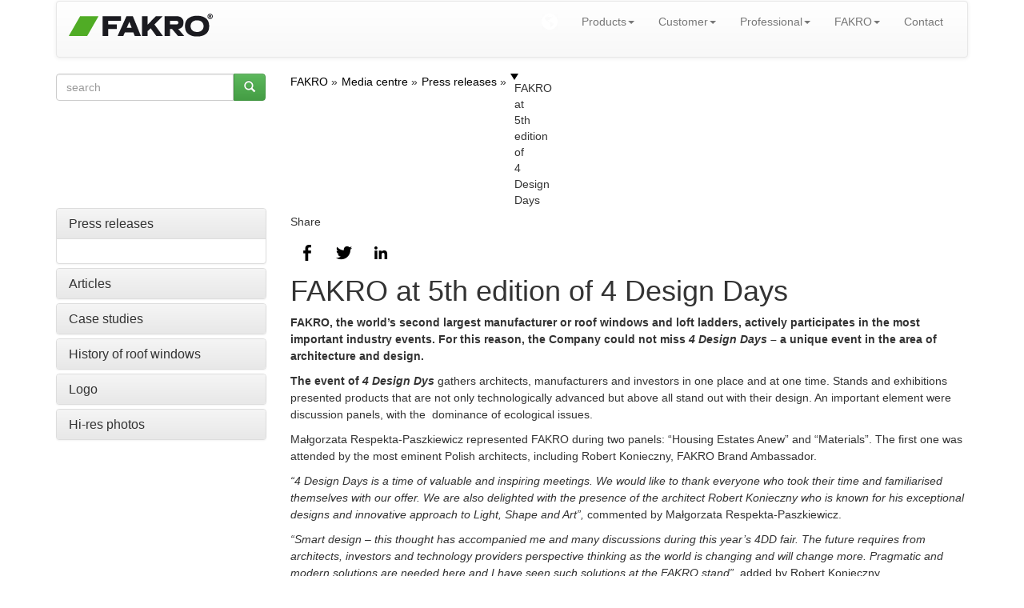

--- FILE ---
content_type: text/html; charset=UTF-8
request_url: https://www.fakro.com/media-centre/press-releases/fakro-at-5th-edition-of-4-design-days/
body_size: 9621
content:
<!DOCTYPE html>
<!--[if lt IE 7]>      <html class="no-js lt-ie9 lt-ie8 lt-ie7"> <![endif]-->
<!--[if IE 7]>         <html class="no-js lt-ie9 lt-ie8"> <![endif]-->
<!--[if IE 8]>         <html class="no-js lt-ie9"> <![endif]-->
<!--[if gt IE 8]><!--> <html class="no-js"> <!--<![endif]-->

    <head>
        <title>FAKRO at 5th edition of 4 Design Days - FAKRO</title>
        <meta http-equiv="X-UA-Compatible" content="IE=edge,chrome=1">
        <meta charset="utf-8">
    <script src="//ajax.googleapis.com/ajax/libs/jquery/1.10.2/jquery.min.js" type="text/javascript"></script>
    <script src="//ajax.googleapis.com/ajax/libs/jqueryui/1.10.3/jquery-ui.min.js" type="text/javascript"></script>
    
    <script>var noConflictParam=true; var noConflictPath='../../../images/template';</script>
    <script type="text/javascript" src="../../.././jquery-noconflict.js"></script>
    
    




    <script type="text/javascript" src="../../../images/template/widgets/breadcrumbs/breadcrumbs.js"></script>

    <script type="text/javascript" src="../../../images/template/widgets/common/fancybox2/jquery.fancybox.pack.js"></script>

    <script type="text/javascript" src="../../../images/template/widgets/gallery2/gallery2.js"></script>



    <link href="../../../images/template/widgets/article/article.css" type="text/css" rel="stylesheet"/>

    <link href="../../../images/template/widgets/breadcrumbs/breadcrumbs.css" type="text/css" rel="stylesheet"/>

    <link href="../../../images/template/widgets/share/share.css" type="text/css" rel="stylesheet"/>

    <link href="../../../images/template/widgets/common/fancybox2/jquery.fancybox.css" type="text/css" rel="stylesheet"/>

    <link href="../../../images/template/widgets/gallery2/gallery2.css" type="text/css" rel="stylesheet"/>




	
	<meta property="og:type" content="article" />
	<meta property="og:title" content="FAKRO at 5th edition of 4 Design Days - FAKRO"/>
	<meta property="og:site_name" content="https://www.fakro.com" />
	<meta property="og:description" content="FAKRO, the world’s second largest manufacturer or roof windows and loft ladders, actively participates in the most important industry events. For this reason, the Company could not miss 4 Design Days – a unique event in the area of architecture and design." />
	<meta property="og:image" content="../../../images/widgets/article/gfx/icon/LOCAL/fakro/press-releases-2019/02-18-4dd-02.jpg" />
	
	<meta name="Robots" content="all" />
	<meta name="generator" content="WebKameleon" />
	<meta name="webkameleonId" content="server=19; page=525; ver=1; lang=en; ftp=11-12-2025 23:46" />
  <meta name="description" content="FAKRO, the world’s second largest manufacturer or roof windows and loft ladders, actively participates in the most important industry events. For this reason, the Company could not miss 4 Design Days – a unique event in the area of architecture and design." />
  
  
  <link rel="alternate" href="https://www.fakro.com/media-centre/press-releases/fakro-at-5th-edition-of-4-design-days/" hreflang="en" />
	<meta name="viewport" content="width=device-width">
       <link rel="stylesheet" href="../../.././css/bootstrap.min.css">
       <link href='https://fonts.googleapis.com/css?family=Dosis:200,300,400,500,600,700,800&subset=latin,latin-ext' rel='stylesheet' type='text/css'>
       <style>
		body {
			padding-top: 0px;
			padding-bottom: 0px;
			
			
			
			
        }
        </style>
        <link rel="stylesheet" href="../../.././css/jquery.realperson.css">
        <link rel="stylesheet" href="../../.././css/jquery.fancybox.css">
        <link rel="stylesheet" href="../../.././css/bootstrap-theme.min.css">
        <link rel="stylesheet" href="../../.././css/docs.min.css">
        <link rel="stylesheet" href="../../.././js/imagesCompare/images-compare.css">
        <link rel="stylesheet" href="../../.././css/main.css?1765576581">
        <script src="../../.././js/vendor/modernizr-2.6.2-respond-1.1.0.min.js"></script>
        <link rel="stylesheet" href="//ajax.googleapis.com/ajax/libs/jqueryui/1.10.1/themes/smoothness/jquery-ui.css">

        <link rel="stylesheet" href="../../.././css/google-custom.css">
        <script src="//ajax.googleapis.com/ajax/libs/jquery/1.10.1/jquery.min.js"></script>
        <script src="//ajax.googleapis.com/ajax/libs/jqueryui/1.10.1/jquery-ui.min.js"></script>
        <script>window.jQuery || document.write('<script src="../../.././js/vendor/jquery-1.10.1.min.js"><\/script>')</script>
        <script src="../../.././js/vendor/bootstrap.min.js"></script>

        <link rel="stylesheet" type="text/css" href="//cdn.jsdelivr.net/npm/slick-carousel@1.8.1/slick/slick.css"/>
        <link rel="stylesheet" type="text/css" href="//cdn.jsdelivr.net/npm/slick-carousel@1.8.1/slick/slick-theme.css"/>
        <script type="text/javascript" src="//cdn.jsdelivr.net/npm/slick-carousel@1.8.1/slick/slick.min.js"></script>

        <script src="../../.././js/jquery.cookie.js"></script>
        <script src="../../.././js/base64.js"></script>
        <script src="../../.././js/jquery.flexisel.js?1765576581"></script>
        <script src="../../.././js/jquery.maskedinput.min.js"></script>
        <script src="../../.././js/jquery.validate.min.js"></script>
        <script src="../../.././js/jquery.fancybox.pack.js"></script>
        <script src="../../.././js/jquery.fancybox-media.js"></script>
        <script src="../../.././js/jquery.opTooltip.1.4.js"></script>
        <script src="../../.././js/jquery.realperson.min.js"></script>
        <script src="../../.././js/jquery.placeholder.min.js"></script>
        <script src="../../.././js/bootbox.min.js"></script>
        <script src="../../.././js/imagesCompare/hammer.min.js"></script>
        <script src="../../.././js/imagesCompare/jquery.images-compare.js"></script>
        <script src="../../.././js/main.js?1765576581"></script>
        <script src="../../.././js/panorama3d/three.min.js"></script>
        <script src="../../.././js/panorama3d/panorama3d.js"></script>
        
    <meta property="og:type" content="article" />
    <meta property="og:title" content="FAKRO at 5th edition of 4 Design Days - FAKRO"/>
    <meta property="og:site_name" content="https://www.fakro.com" />
    <meta property="og:description" content="FAKRO, the world’s second largest manufacturer or roof windows and loft ladders, actively participates in the most important industry events. For this reason, the Company could not miss 4 Design Days – a unique event in the area of architecture and design." />
    
    <meta property="og:image" content="../../../images/widgets/article/gfx/icon/LOCAL/fakro/press-releases-2019/02-18-4dd-02.jpg" />
    </head>
    <body>







  <script>
    window.dataLayer = window.dataLayer || [];
    function gtag() {
        dataLayer.push(arguments);
    }
    gtag("consent", "default", {
        ad_storage: "denied",
        ad_user_data: "denied",
        ad_personalization: "denied",
        analytics_storage: "denied",
        functionality_storage: "denied",
        personalization_storage: "denied",
        security_storage: "granted",
        wait_for_update: 1000,
    });
    gtag("set", "ads_data_redaction", true);
    gtag("set", "url_passthrough", true);
</script>

<!-- Start cookieyes banner -->
<script id="cookieyes" type="text/javascript" src="https://cdn-cookieyes.com/client_data/21837b7e3cabe269262f10c4/script.js"></script>
<!-- End cookieyes banner -->

<!-- Google Tag Manager -->
<script>(function(w,d,s,l,i){w[l]=w[l]||[];w[l].push({'gtm.start':
            new Date().getTime(),event:'gtm.js'});var f=d.getElementsByTagName(s)[0],
        j=d.createElement(s),dl=l!='dataLayer'?'&l='+l:'';j.async=true;j.src=
        'https://www.googletagmanager.com/gtm.js?id='+i+dl;f.parentNode.insertBefore(j,f);
    })(window,document,'script','dataLayer','GTM-PLMFRFV');</script>
<!-- End Google Tag Manager -->

<!-- Google Tag Manager (noscript) -->
<noscript><iframe src="https://www.googletagmanager.com/ns.html?id=GTM-PLMFRFV"
                  height="0" width="0" style="display:none;visibility:hidden"></iframe></noscript>
<!-- End Google Tag Manager (noscript) -->



    <!--[if lt IE 8]>
      <p class="chromeframe">Twoja przeglądarka jest <strong>nieaktualna</strong>. <a href="http://browsehappy.com/">Prosimy o zaktualizowanie przeglądarki</a>.</p>
    <![endif]-->


    <!--spider-noindex-->
    <div class="container header">
      <div class="row hidden-xs">
        <div class="col-md-4">
		
        </div>
        <div class="col-md-4">
		
        </div>
        <div class="col-md-4 ">
		
        </div>
      </div>

		<nav class="navbar navbar-default" role="navigation">

			<div class="navbar-header">
			  <button type="button" class="navbar-toggle" data-toggle="collapse" data-target="#bs-example-navbar-collapse-1">
				<span class="icon-bar"></span>
				<span class="icon-bar"></span>
				<span class="icon-bar"></span>
			  </button>
			  <div class="navbar-brand"><div  class="kmw_article">
    
    <div class="kmw_article_content">
        
        
          
        
        <div class="kmw_article_text"><p><a href="../../../"><img alt="FAKRO at 5th edition of 4 Design Days - FAKRO" src="../../../images/COMMON/layout/logo_fakro.png" /></a></p></div>

        
	
    </div>
</div></div>
			</div>
			<div class="collapse navbar-collapse" id="bs-example-navbar-collapse-1">
			<!-- menu default -->


<!--  -->
<ul class="nav navbar-nav navbar-right ">

   
    <li class=" ">
    <a class="" href="../../../sites/"  data-toggle='modal' data-target='#countryModal' data-country="1"    >
        <img src="../../../images/testowy/worldwide-512.png" alt="" class="img-responsive" />
        
        </a>
		
    </li>
    
    

   
    
	<li class="dropdown"><a href="../../../roof-windows/" class="dropdown-toggle " data-toggle="dropdown" >Products<b class="caret"></b></a>
		<ul class="dropdown-menu">
  <li><a href="../../../greenview/" >GREENVIEW</a>
	
  </li>
  <li><a href="../../../roof-windows/" >Roof windows</a>
	
  </li>
  <li><a href="../../../flat-roof-windows/" >Flat roof windows</a>
	
  </li>
  <li><a href="../../../innoview/" >INNOVIEW LINE</a>
	
  </li>
  <li><a href="../../../loft-ladders/" >Loft ladders</a>
	
  </li>
  <li><a href="../../../roofing-accessories/roof-access-windows/" >Roof access windows</a>
	
  </li>
  <li><a href="../../../roofing-accessories/light-tunnels/" >Light tunnels</a>
	
  </li>
  <li><a href="../../../roofing-accessories/roofing-underlays-and-membranes/" >Roofing underlays and membranes</a>
	
  </li>
</ul>
	</li>
    

   
    
	<li class="dropdown"><a href="../../../roof-windows/" class="dropdown-toggle " data-toggle="dropdown" >Customer<b class="caret"></b></a>
		<ul class="dropdown-menu">
  <li><a href="../../../catalogues-and-brochures/" >Catalogues and Brochures</a>
	
  </li>
  <li><a href="../../../distribution/" >Distribution</a>
	
  </li>
  <li><a href="../../../service/" >Service</a>
	
  </li>
  <li><a href="../../../why-fakro/" >Why FAKRO?</a>
	
  </li>
  <li><a href="../../../advice/articles/" >Advice</a>
	
  </li>
  <li><a href="../../../gallery/" >Gallery</a>
	
  </li>
  <li><a href="../../../information-about-the-company/virtual-showroom/" >Virtual SHOWROOM</a>
	
  </li>
</ul>
	</li>
    

   
    
	<li class="dropdown"><a href="../../../architects/" class="dropdown-toggle " data-toggle="dropdown" >Professional<b class="caret"></b></a>
		<ul class="dropdown-menu">
  <li><a href="../../../architects/" >Architects</a>
	
  </li>
  <li><a href="../../../roofers/" >Roofers</a>
	
  </li>
  <li><a href="../../../ce-declarations/search/" >Declarations of Performance (DoP)</a>
	
  </li>
</ul>
	</li>
    

   
    
	<li class="dropdown"><a href="../../../information-about-the-company/" class="dropdown-toggle active" data-toggle="dropdown" >FAKRO<b class="caret"></b></a>
		<ul class="dropdown-menu">
  <li><a href="../../../information-about-the-company/" >About FAKRO</a>
	
  </li>
  <li class="active"><a href="../../" >Media centre</a>
	
  </li>
  <li><a href="../../../quality-and-innovation/" >Quality and Innovation</a>
	
  </li>
</ul>
	</li>
    

   
    <li class=" ">
    <a class="" href="../../../contact/"    >
        
        Contact
        </a>
		
    </li>
    
    

</ul>
<div style="clear: both;"></div>
			</div> <!--/.navbar-collapse -->

		</nav>

    </div><!--/spider-noindex--><!-- end container -->




<div class="container">
	<div class="row">
		<div class="col-md-3">
			<div class="kmw_article">
  <div class="kmw_article_content">
    
    <div class="kmw_article_text"><dwcescape>
<form role="form" action="../../../search-results/" autocomplete="off">
  <div class="row fk-homepage-search-form">
    <div class="col-md-12">
      <div class="input-group">
        <input type="text" name="query" value="" placeholder="search" class="form-control">
        <span class="input-group-btn">
          <button class="btn btn-success" type="submit"><span class="glyphicon glyphicon-search"></span></button>
        </span>
      </div>
    </div>
  </div>
</form>
</dwcescape></div>
  </div>
</div>
		</div>
		<div class="col-md-9 hidden-xs fk-breadcrumps">
			<div class="breadcrumbs">
    <ul itemscope itemtype="http://schema.org/BreadcrumbList">
        
        <li itemprop="itemListElement" itemscope itemtype="http://schema.org/ListItem">
            
              <a href="/" itemprop="item">
              
            
            
            <span itemprop="name">FAKRO</span>
            
            
              </a>
              
            
            
            <meta itemprop="position" content="1"/>

            
        </li>
        
        <li itemprop="itemListElement" itemscope itemtype="http://schema.org/ListItem">
            
              
              <a href="../../" itemprop="item">
            
            
            <span itemprop="name">Media centre</span>
            
            
              
              </a>
            
            
            <meta itemprop="position" content="2"/>

            
        </li>
        
        <li itemprop="itemListElement" itemscope itemtype="http://schema.org/ListItem">
            
              
              <a href="../" itemprop="item">
            
            
            <span itemprop="name">Press releases</span>
            
            
              
              </a>
            
            
            <meta itemprop="position" content="3"/>

            
        </li>
        
        <li itemprop="itemListElement" itemscope itemtype="http://schema.org/ListItem">
            
            
            <span itemprop="name">FAKRO at 5th edition of 4 Design Days</span>
            
            
            
            <meta itemprop="position" content="4"/>

            
        </li>
        
    </ul>
    
    <div class="clear"></div>
    
</div>
		</div>
	</div>
	<div class="row">
		<div class="col-md-3 fk-left-menu">
		<div class="panel-group" id="accordion">

   
	  <div class="panel panel-default">
		<div class="panel-heading active">
		  <h4 class="panel-title" data-toggle="collapse" data-parent="#accordion" data-target="#collapse1">
			<a href="../">
			   Press releases
			</a>
		  </h4>
		</div>
		<div id="collapse1" class="panel-collapse collapse in">
		  <div class="panel-body">
			
		  </div>
		</div>
	  </div>
    

   
	  <div class="panel panel-default">
		<div class="panel-heading ">
		  <h4 class="panel-title" data-toggle="collapse" data-parent="#accordion" data-target="#collapse2">
			<a href="../../articles/">
			   Articles
			</a>
		  </h4>
		</div>
		<div id="collapse2" class="panel-collapse collapse ">
		  <div class="panel-body">
			
		  </div>
		</div>
	  </div>
    

   
	  <div class="panel panel-default">
		<div class="panel-heading ">
		  <h4 class="panel-title" data-toggle="collapse" data-parent="#accordion" data-target="#collapse3">
			<a href="../../case-study/">
			   Case studies
			</a>
		  </h4>
		</div>
		<div id="collapse3" class="panel-collapse collapse ">
		  <div class="panel-body">
			
		  </div>
		</div>
	  </div>
    

   
	  <div class="panel panel-default">
		<div class="panel-heading ">
		  <h4 class="panel-title" data-toggle="collapse" data-parent="#accordion" data-target="#collapse4">
			<a href="../../history-of-roof-windows/">
			   History of roof windows
			</a>
		  </h4>
		</div>
		<div id="collapse4" class="panel-collapse collapse ">
		  <div class="panel-body">
			
		  </div>
		</div>
	  </div>
    

   
	  <div class="panel panel-default">
		<div class="panel-heading ">
		  <h4 class="panel-title" data-toggle="collapse" data-parent="#accordion" data-target="#collapse5">
			<a href="../../logo/">
			   Logo
			</a>
		  </h4>
		</div>
		<div id="collapse5" class="panel-collapse collapse ">
		  <div class="panel-body">
			
		  </div>
		</div>
	  </div>
    

   
	  <div class="panel panel-default">
		<div class="panel-heading ">
		  <h4 class="panel-title" data-toggle="collapse" data-parent="#accordion" data-target="#collapse6">
			<a href="../../print-photos/">
			   Hi-res photos
			</a>
		  </h4>
		</div>
		<div id="collapse6" class="panel-collapse collapse ">
		  <div class="panel-body">
			
		  </div>
		</div>
	  </div>
    

</div>







<!-- menu default -->
		</div>
		<div class="col-md-9 fk-menu-products">
		<div class="fk-share">
  <h5>Share</h5>
  
  
  <ul class="kmw_share wb">
    
    <li class="wb_facebook"><a href="javascript:void(0)" onclick="return wkw_share('https://www.facebook.com/sharer/sharer.php?u=https%3A%2F%2Fwww.fakro.com%2Fmedia-centre%2Fpress-releases%2Ffakro-at-5th-edition-of-4-design-days%2Findex.php&t=')" rel="noopener noreferrer" target="blank" title="Facebook">Facebook</a></li>
    
    <li class="wb_twitter"><a href="javascript:void(0)" onclick="return wkw_share('https://twitter.com/intent/tweet?source=https%3A%2F%2Fwww.fakro.com%2Fmedia-centre%2Fpress-releases%2Ffakro-at-5th-edition-of-4-design-days%2Findex.php&text=:%20https%3A%2F%2Fwww.fakro.com%2Fmedia-centre%2Fpress-releases%2Ffakro-at-5th-edition-of-4-design-days%2Findex.php')" rel="noopener noreferrer" target="blank" title="Tweet">Tweet</a></li>
    
    
    
    
    
    
    
    
    
    
    
    <li class="wb_linkedin"><a href="javascript:void(0)" onclick="return wkw_share('http://www.linkedin.com/shareArticle?mini=true&url=https%3A%2F%2Fwww.fakro.com%2Fmedia-centre%2Fpress-releases%2Ffakro-at-5th-edition-of-4-design-days%2Findex.php&title=&summary=&source=https%3A%2F%2Fwww.fakro.com%2Fmedia-centre%2Fpress-releases%2Ffakro-at-5th-edition-of-4-design-days%2Findex.php')" rel="noopener noreferrer" target="blank" title="LinkedIn">LinkedIn</a></li>
    
    
    
    
    
  </ul>
  <script>
    function wkw_share(url) {
        window.open(url, "", "width=520, height=300, toolbar=no, scrollbars=no, resizable=yes");
        return false;
    }
  </script>
  
</div>







<a name="FAKRO at 5th edition of 4 Design Days"></a>
<div  class="kmw_article">
    
    <div class="kmw_article_content">
        
        
          <h1>FAKRO at 5th edition of 4 Design Days</h1>
        
        <div class="kmw_article_text"><p><strong>FAKRO, the world&rsquo;s second largest manufacturer or roof windows and loft ladders, actively participates in the most important industry events. For this reason, the Company could not miss <em>4 Design Days</em> &ndash; a unique event in the area of architecture and design. </strong></p>

<p><strong>The event of <em>4 Design Dys </em></strong>gathers architects, manufacturers and investors in one place and at one time. Stands and exhibitions presented products that are not only technologically advanced but above all stand out with their design. An important element were discussion panels, with the&nbsp; dominance of ecological issues.</p>

<p>Małgorzata Respekta-Paszkiewicz represented FAKRO during two panels: &ldquo;Housing Estates Anew&rdquo; and &ldquo;Materials&rdquo;. The first one was attended by the most eminent Polish architects, including Robert Konieczny, FAKRO Brand Ambassador.</p>

<p><em>&ldquo;4 Design Days is a time of valuable and inspiring meetings. We would like to thank everyone who took their time and familiarised themselves with our offer. We are also delighted with the presence of the architect Robert Konieczny who is known for his exceptional designs and innovative approach to Light, Shape and Art&rdquo;, </em>commented by Małgorzata Respekta-Paszkiewicz.</p>

<p><em>&ldquo;Smart design &ndash; this thought has accompanied me and many discussions during this year&rsquo;s 4DD fair. The future requires from architects, investors and technology providers perspective thinking as the world is changing and will change more. Pragmatic and modern solutions are needed here and I have seen such solutions at the FAKRO stand&rdquo;, </em>added by Robert Konieczny.</p>

<p>4 Design Days 2020 took place on 6 &ndash; 9 February in the International Congress Centre and the &lsquo;Spodek&rsquo; Arena in Katowice. Over 300 speakers took part in the event. Industry days gathered more than 10,000 business visitors &ndash; architects, designers, business representatives and local authorities. The open days attracted over 25,000 people for whom meetings with experts, TV stars and workshops were prepared.</p>

<p>See short coverage by FAKRO from 4 Design Days.</p>
<iframe width="100%" height="477" src="https://www.youtube.com/embed/3KAHDfuCiUs" frameborder="0" allow="accelerometer; autoplay; encrypted-media; gyroscope; picture-in-picture" allowfullscreen></iframe></div>

        
	
    </div>
</div>











<div id="gallery161708" class="gallery2 row">
<div class="col-md-3 col-sm-4"><a class="fancybox161708 gallery-tooltip" data-fancybox-href="../../../images/LOCAL/fakro/press-releases-2019/02-18-4dd-01.jpg" rel="gallery161708" >
<img src="../../../images/widgets/gallery2/gfx/icon/LOCAL/fakro/press-releases-2019/02-18-4dd-01.jpg"   /></a></div>
<div class="col-md-3 col-sm-4"><a class="fancybox161708 gallery-tooltip" data-fancybox-href="../../../images/LOCAL/fakro/press-releases-2019/02-18-4dd-02.jpg" rel="gallery161708" >
<img src="../../../images/widgets/gallery2/gfx/icon/LOCAL/fakro/press-releases-2019/02-18-4dd-02.jpg"   /></a></div>
<div class="col-md-3 col-sm-4"><a class="fancybox161708 gallery-tooltip" data-fancybox-href="../../../images/LOCAL/fakro/press-releases-2019/02-18-4dd-03.jpg" rel="gallery161708" >
<img src="../../../images/widgets/gallery2/gfx/icon/LOCAL/fakro/press-releases-2019/02-18-4dd-03.jpg"   /></a></div>
<div class="col-md-3 col-sm-4"><a class="fancybox161708 gallery-tooltip" data-fancybox-href="../../../images/LOCAL/fakro/press-releases-2019/02-18-4dd-04.jpg" rel="gallery161708" >
<img src="../../../images/widgets/gallery2/gfx/icon/LOCAL/fakro/press-releases-2019/02-18-4dd-04.jpg"   /></a></div>
<div class="col-md-3 col-sm-4"><a class="fancybox161708 gallery-tooltip" data-fancybox-href="../../../images/LOCAL/fakro/press-releases-2019/02-18-4dd-05.jpg" rel="gallery161708" >
<img src="../../../images/widgets/gallery2/gfx/icon/LOCAL/fakro/press-releases-2019/02-18-4dd-05.jpg"   /></a></div>
<div class="col-md-3 col-sm-4"><a class="fancybox161708 gallery-tooltip" data-fancybox-href="../../../images/LOCAL/fakro/press-releases-2019/02-18-4dd-06.jpg" rel="gallery161708" >
<img src="../../../images/widgets/gallery2/gfx/icon/LOCAL/fakro/press-releases-2019/02-18-4dd-06.jpg"   /></a></div>

</div>
<div class="clearfix"></div>

<script type="text/javascript">
var kmw_Galery2Array;

if(typeof(kmw_Galery2Array)=='undefined') kmw_Galery2Array=[];

jQueryKam(function ($) {

	$(".fancybox161708").fancybox({
		openEffect	: 'fade',
		closeEffect	: 'fade',
		
		
		openSpeed	: 'normal',
		closeSpeed	: 'normal'
	});

	//$('[data-toggle="tooltip"]').tooltip()

});
</script>  
		</div>
	</div>
   <div class="row"><div class="col-md-12"></div></div>
   <div class="row hidden-xs hidden-sm">
		<div class="col-md-3 fk-border-bottom"><hr></div>
		<div class="col-md-3 fk-border-bottom"><hr></div>
		<div class="col-md-3 fk-border-bottom"><hr></div>
		<div class="col-md-3 fk-border-bottom"><hr></div>
   </div>
</div>   <!-- /container -->



  <!--spider-noindex-->
  <div class="footer fk-footer">
    <div class="footer-content">
      <div class="container">
        <div class="row">
          <div class="footer-col col-md-3 col-sm-6">
            <div class="footer-col-inner">
              <div class="fk-article-footer">
    <div class="kmw_article_content">
        
          <h3 class="title">GET TO KNOW US</h3>
        
        <div class="kmw_article_text"></div>

        
          <ul class="link">
          
            <li><a href="../../../information-about-the-company/"  >
              
              About us</a></li>
          
            <li><a href="../"  >
              
              Media centre</a></li>
          
            <li><a href="../../../information-about-the-company/sustainable-development/corporate-social-responsibility/fakro-a-window-open-to-art/"  >
              
              FAKRO - a window open to art</a></li>
          
            <li><a href="../../../gallery/"  >
              
              Gallery</a></li>
          
            <li><a href="../../logo/"  >
              
              Logo</a></li>
          
            <li><a href="../../../information-about-the-company/cookies-policy/"  >
              
              Cookie policy</a></li>
          
            <li><a href="../../../gdpr/"  >
              
              Personal data protection policy</a></li>
          
            <li><a href="../../../att/COMMON/sustainable-development/the-code-of-conduct.pdf"  >
              
              FAKRO Code of Conduct</a></li>
          
          </ul>
        

    </div>
</div>
<div style="clear: both;"></div>
            </div>
          </div>

          <div class="footer-col col-md-3 col-sm-6">
            <div class="footer-col-inner">
              <div class="fk-article-footer">
    <div class="kmw_article_content">
        
          <h3 class="title">FAKRO PROFESSIONALS</h3>
        
        <div class="kmw_article_text"></div>

        
          <ul class="link">
          
            <li><a href="../../../ce-declarations/search/"  >
              
              Declarations of performance (CE)</a></li>
          
            <li><a href="../../../architects/international-design-competition-for-architects/new-vision-of-the-loft-3/"  >
              
              International Design Competition</a></li>
          
            <li><a href="../../../architects/cad-bim-libraries/"  >
              
              CAD drawings</a></li>
          
            <li><a href="../../../roofers/fitting-instructions/"  >
              
              Fitting instructions</a></li>
          
            <li><a href="../../../roofers/film-installation-instructions/"  >
              
              Installation videos</a></li>
          
          </ul>
        

    </div>
</div>
<div style="clear: both;"></div>
            </div>
          </div>

          <div class="footer-col col-md-3 col-sm-6">
            <div class="footer-col-inner">
              <div class="fk-article-footer">
    <div class="kmw_article_content">
        
          <h3 class="title">CONTACT</h3>
        
        <div class="kmw_article_text"><table border="0" cellpadding="0" cellspacing="0" class="table" style="width: 100%;">
	<tbody>
		<tr>
			<td align="left"><a href="../../../contact/"><img alt="CONTACT" src="../../../images/COMMON/layout/ico_email.png" /></a></td>
		</tr>
	</tbody>
</table></div>

        

    </div>
</div>
<div style="clear: both;"></div>






<div class="kmw_article">
  <div class="kmw_article_content">
    
    <div class="kmw_article_text"></div>
  </div>
</div>
            </div>
          </div>

          <div class="footer-col col-md-3 col-sm-6">
            <div class="footer-col-inner">
               <div class="fk-article-footer">
    <div class="kmw_article_content">
        
          <h3 class="title">VISIT US</h3>
        
        <div class="kmw_article_text"><table border="0" cellpadding="0" cellspacing="0" class="table" style="width: 100%;">
	<tbody>
		<tr>
			<td align="left">&nbsp;<a href="https://www.facebook.com/FakroGroup" target="_blank"><img alt="Facebook" src="../../../images/COMMON/layout/ico_fb.png" /></a>&nbsp;<a href="http://www.youtube.com/user/FakroGroup" target="_blank"><img alt="YouTube" src="../../../images/COMMON/layout/ico_youtube.png" /> </a><a href="https://instagram.com/fakrogroup/" target="_blank"><img alt="VISIT US" src="../../../images/COMMON/layout/ico_instargram.png" /></a>&nbsp;<a href="https://www.linkedin.com/showcase/fakro-global/"><img alt="VISIT US" src="../../../images/COMMON/layout/ico_linkedin.png" /></a>&nbsp;<a href="https://pinterest.com/fakrogroup"><img alt="VISIT US" src="../../../images/COMMON/layout/ico_pinterest.jpg" /></a></td>
		</tr>
	</tbody>
</table></div>

        

    </div>
</div>
<div style="clear: both;"></div>
            </div>
          </div>
        </div>

        <div class="row">
          <div class="footer-col col-md-3 col-md-offset-9">
            <div  class="kmw_article">
    
    <div class="kmw_article_content">
        
        
          
        
        <div class="kmw_article_text"><p><span style="font-size:12px;"><a href="../../../site-map/"><span style="color:#FFFFFF;">Sitemap</span></a></span></p>

<p><span style="font-size:12px;">Copyright &copy; 2023&nbsp;FAKRO. All rights reserved.</span></p></div>

        
	
    </div>
</div>
          </div>
        </div>

      </div><!-- /container -->
    </div><!-- /footer-content -->
  </div><!--/spider-noindex-->


  

  </body>
</html>
<script id="f5_cspm">(function(){var f5_cspm={f5_p:'IKONHNGABIFBMCDOLALCEMKMBJBGEGPJAEAGMFNKPCAPKGNNPGLONJAHIDAMANEIELKBIDICAACHLLFHDAAANGAEAAMJLJDLJAFANPLDAOCKEAINOMMPMENHONEOLJKJ',setCharAt:function(str,index,chr){if(index>str.length-1)return str;return str.substr(0,index)+chr+str.substr(index+1);},get_byte:function(str,i){var s=(i/16)|0;i=(i&15);s=s*32;return((str.charCodeAt(i+16+s)-65)<<4)|(str.charCodeAt(i+s)-65);},set_byte:function(str,i,b){var s=(i/16)|0;i=(i&15);s=s*32;str=f5_cspm.setCharAt(str,(i+16+s),String.fromCharCode((b>>4)+65));str=f5_cspm.setCharAt(str,(i+s),String.fromCharCode((b&15)+65));return str;},set_latency:function(str,latency){latency=latency&0xffff;str=f5_cspm.set_byte(str,40,(latency>>8));str=f5_cspm.set_byte(str,41,(latency&0xff));str=f5_cspm.set_byte(str,35,2);return str;},wait_perf_data:function(){try{var wp=window.performance.timing;if(wp.loadEventEnd>0){var res=wp.loadEventEnd-wp.navigationStart;if(res<60001){var cookie_val=f5_cspm.set_latency(f5_cspm.f5_p,res);window.document.cookie='f5avr0217778346aaaaaaaaaaaaaaaa_cspm_='+encodeURIComponent(cookie_val)+';path=/;'+'';}
return;}}
catch(err){return;}
setTimeout(f5_cspm.wait_perf_data,100);return;},go:function(){var chunk=window.document.cookie.split(/\s*;\s*/);for(var i=0;i<chunk.length;++i){var pair=chunk[i].split(/\s*=\s*/);if(pair[0]=='f5_cspm'&&pair[1]=='1234')
{var d=new Date();d.setTime(d.getTime()-1000);window.document.cookie='f5_cspm=;expires='+d.toUTCString()+';path=/;'+';';setTimeout(f5_cspm.wait_perf_data,100);}}}}
f5_cspm.go();}());</script>

--- FILE ---
content_type: text/css
request_url: https://www.fakro.com/images/template/widgets/share/share.css
body_size: 1784
content:
#share_form .edit_box ul {
    list-style : none;
    width      : 250px;
    float      : left;
    padding: 0;
    margin: 0;
}

#share_form .edit_box ul li {
    float : left;
    width : 100%;
    padding: 3px 0;
}


#share_form .display_options label:after {
    content : "";
    display: block;
}

.kmw_share {
    margin: 2px;
    padding: 0px;
}


.kmw_share li {
    display: inline-block;
    list-style: none;
}

.kmw_share li a {
    display: inline-block;
    background: url('sprite.png') no-repeat
}

/* IKONY */
ul.kmw_share {
    padding-left: 0px !important;
    margin-left:0px !important;
}

ul.kmw_share li a {
    background-image: url('share.png');
    background-repeat: no-repeat;
    display: inline-block;
    width: 42px;
    height: 42px;
    text-indent: 9999px;
    font-size: 0px !important;
    overflow: hidden;
    -webkit-transition: all 0.5s ease; 
    -moz-transition: all 0.5s ease; 
    -o-transition: all 0.5s ease; 
    transition: all 0.5s ease;
}

ul.kmw_share li a:hover {
    opacity: 0.7;
    filter: alpha(opacity=70); /* For IE8 and earlier */
}

li.default_facebook a { background-position: 0 0; width: 42px; height: 42px; } 
li.bw_facebook a { background-position: -92px 0; width: 42px; height: 42px; } 
li.wb_facebook a { background-position: -184px 0; width: 42px; height: 42px; } 
li.w_facebook a{ background-position: -276px 0; width: 42px; height: 42px; } 
li.b_facebook a{ background-position: -368px 0; width: 42px; height: 42px; } 
li.default_twitter a{ background-position: -460px 0; width: 42px; height: 42px; } 
li.bw_twitter a{ background-position: -552px 0; width: 42px; height: 42px; } 
li.wb_twitter a{ background-position: -644px 0; width: 42px; height: 42px; } 
li.w_twitter a{ background-position: -736px 0; width: 42px; height: 42px; } 
li.b_twitter a{ background-position: -828px 0; width: 42px; height: 42px; } 
li.default_gplus a { background-position: -920px 0; width: 42px; height: 42px; } 
li.bw_gplus a { background-position: -1012px 0; width: 42px; height: 42px; } 
li.wb_gplus a{ background-position: -1104px 0; width: 42px; height: 42px; } 
li.w_gplus a{ background-position: -1196px 0; width: 42px; height: 42px; } 
li.b_gplus a{ background-position: -1288px 0; width: 42px; height: 42px; } 
li.default_tumblr a { background-position: -1380px 0; width: 42px; height: 42px; } 
li.bw_tumblr a { background-position: -1472px 0; width: 42px; height: 42px; } 
li.wb_tumblr a { background-position: -1564px 0; width: 42px; height: 42px; } 
li.w_tumblr a{ background-position: -1656px 0; width: 42px; height: 42px; } 
li.b_tumblr a{ background-position: -1748px 0; width: 42px; height: 42px; } 
li.default_pinterest a { background-position: -1840px 0; width: 42px; height: 42px; } 
li.bw_pinterest a{ background-position: -1932px 0; width: 42px; height: 42px; } 
li.wb_pinterest a{ background-position: 0 -92px; width: 42px; height: 42px; } 
li.w_pinterest a{ background-position: -92px -92px; width: 42px; height: 42px; } 
li.b_pinterest a{ background-position: -184px -92px; width: 42px; height: 42px; } 
li.default_getpocket a { background-position: -276px -92px; width: 42px; height: 42px; } 
li.bw_getpocket a{ background-position: -368px -92px; width: 42px; height: 42px; } 
li.wb_getpocket a{ background-position: -460px -92px; width: 42px; height: 42px; } 
li.w_getpocket a{ background-position: -552px -92px; width: 42px; height: 42px; } 
li.b_getpocket a{ background-position: -644px -92px; width: 42px; height: 42px; } 
li.default_reddit a { background-position: -736px -92px; width: 42px; height: 42px; } 
li.bw_reddit a{ background-position: -828px -92px; width: 42px; height: 42px; } 
li.wb_reddit a{ background-position: -920px -92px; width: 42px; height: 42px; } 
li.w_reddit a{ background-position: -1012px -92px; width: 42px; height: 42px; } 
li.b_reddit a{ background-position: -1104px -92px; width: 42px; height: 42px; } 
li.default_linkedin a { background-position: -1196px -92px; width: 42px; height: 42px; } 
li.bw_linkedin a { background-position: -1288px -92px; width: 42px; height: 42px; } 
li.wb_linkedin a{ background-position: -1380px -92px; width: 42px; height: 42px; } 
li.w_linkedin a{ background-position: -1472px -92px; width: 42px; height: 42px; } 
li.b_linkedin a{ background-position: -1564px -92px; width: 42px; height: 42px; } 
li.default_pinboard a { background-position: -1656px -92px; width: 42px; height: 42px; } 
li.bw_pinboard a{ background-position: -1748px -92px; width: 42px; height: 42px; } 
li.wb_pinboard a{ background-position: -1840px -92px; width: 42px; height: 42px; } 
li.w_pinboard a{ background-position: -1932px -92px; width: 42px; height: 42px; } 
li.b_pinboard a{ background-position: 0 -184px; width: 42px; height: 42px; } 
li.default_mail a { background-position: -92px -184px; width: 43px; height: 42px; } 
li.bw_mail a { background-position: -185px -184px; width: 43px; height: 42px; } 
li.wb_mail a{ background-position: -278px -184px; width: 43px; height: 42px; } 
li.w_mail a{ background-position: -371px -184px; width: 43px; height: 42px; } 
li.b_mail a{ background-position: -464px -184px; width: 43px; height: 42px; } 

/* EDITOR */
#share_form .edit_box ul li input {
    padding-left: 50px;
    height: 42px;
    float:left;
}

#share_form .edit_box ul li label {
    line-height: 49px;
}
#share_form .edit_box ul li input:before {
    content: '';
    display: inline-block;
    width:42px;
    height: 42px;
    background-image: url('share.png');
    background-repeat: no-repeat;
    margin-left:-50px;
}

#share_form .edit_box ul li input#share_input_facebook:before { background-position: 0 0; width: 42px; height: 42px; } 
#share_form .edit_box ul li input#share_input_twitter:before { background-position: -460px 0; width: 42px; height: 42px; }
#share_form .edit_box ul li input#share_input_gplus:before { background-position: -920px 0; width: 42px; height: 42px; }
#share_form .edit_box ul li input#share_input_tumblr:before { background-position: -1380px 0; width: 42px; height: 42px; }
#share_form .edit_box ul li input#share_input_pinterest:before { background-position: -1840px 0; width: 42px; height: 42px; }
#share_form .edit_box ul li input#share_input_getpocket:before { background-position: -276px -92px; width: 42px; height: 42px; }
#share_form .edit_box ul li input#share_input_reddit:before { background-position: -736px -92px; width: 42px; height: 42px; }
#share_form .edit_box ul li input#share_input_linkedin:before { background-position: -1196px -92px; width: 42px; height: 42px; }
#share_form .edit_box ul li input#share_input_pinboard:before { background-position: -1656px -92px; width: 42px; height: 42px; }
#share_form .edit_box ul li input#share_input_mail:before { background-position: -92px -184px; width: 43px; height: 42px; } 

--- FILE ---
content_type: application/javascript
request_url: https://www.fakro.com/images/template/widgets/gallery2/gallery2.js
body_size: 669
content:
jQueryKam(function ($) {

  if(typeof(kmw_Galery2Array)=='undefined') kmw_Galery2Array=[];

  for (i=0;i<kmw_Galery2Array.length;i++) {
    $(".fancybox"+kmw_Galery2Array[i].sid).fancybox(kmw_Galery2Array[i]);	
  }

});

--- FILE ---
content_type: application/javascript
request_url: https://www.fakro.com/js/panorama3d/panorama3d.js
body_size: 6054
content:
var panorama3d = (function ($, _) {
    'use strict';
    var initPanorama = function(img){
      //img = '/uimages/3/1/COMMON/offer/products/all/vertical_windows/box_HST.jpg';
      var camera,  scene, renderer, width, height, ratio,
      onPointerDownLon, onPointerDownLat, onPointerDownPointerX, onPointerDownPointerY,
      texture_placeholder, isUserInteracting = false, onMouseDownMouseX = 0, onMouseDownMouseY = 0,
      lon = 0, onMouseDownLon = 0, lat = 0, onMouseDownLat = 0, phi = 0, theta = 0,
      container, mesh;
      var modalId = Math.floor((Math.random() * 100000) + 1);

      var id = 'modal_'+modalId;
      var content_id = 'content_'+modalId;
      var image_id = 'image_'+modalId;
      var $modal =
      '<div class="modal fade" id="'+id+'" tabindex="-1" role="dialog" style="overflow:hidden">'+
        '<button type="button" class="close pull-right" style="margin-right:1%;margin-top:1%;" data-dismiss="modal" aria-label="Close"><span aria-hidden="true" style="font-size:25px;color:white">&times;</span></button>'+
        '<div class="col-xs-12 text-center" id="modal_loader" style="margin-top:10%"><div class="ajax-loader">&nbsp;</div><img id="'+image_id+'" src="'+img+'" style="width:1px;height:1px;display:none" /></div> '+
        '<div id="'+content_id+'" style="display:none;margin-left:2%;margin-top:2%;margin-bottom:3%;width:96%;height:94%;text-align:center;overflow:hidden">'+
        '</div>'+
      '</div>'+
      ' ';
      $('body').append($modal);
      $('#'+id).modal('show');
      $('#'+id).on('hidden.bs.modal', function (e) {
        enableScrolling();
        setTimeout(function(){
          $('#'+id).remove();
        }, 100);
      });
      //var $content = $( '#'+content_id );
      //$content.hover(
//        function() {
//          disableScrolling();
//        }, function() {
//          enableScrolling();
//        }
//      );
      var container = document.getElementById( content_id );
      $('#'+image_id).on('load', function () {
        camera = new THREE.PerspectiveCamera( 75, window.innerWidth / window.innerHeight, 1, 1100 );
        camera.target = new THREE.Vector3( 0, 0, 0 );

        scene = new THREE.Scene();
        var geometry = new THREE.SphereGeometry( 50, 60, 40 );
        geometry.applyMatrix( new THREE.Matrix4().makeScale( -1, 1, 1 ) );
        var material = new THREE.MeshBasicMaterial( {
          map: THREE.ImageUtils.loadTexture( img )
        } );
        mesh = new THREE.Mesh( geometry, material );
        scene.add( mesh );

        renderer = new THREE.WebGLRenderer();
        renderer.setSize( window.innerWidth , window.innerHeight );
        container.append( renderer.domElement );
        $('#modal_loader').remove();
        $('#'+content_id).show();
        container.addEventListener( 'mousedown', onDocumentMouseDown, false );
        container.addEventListener( 'mousemove', onDocumentMouseMove, false );
        container.addEventListener( 'mouseup', onDocumentMouseUp, false );
        container.addEventListener( 'mousewheel', onDocumentMouseWheel, false );
        container.addEventListener( 'DOMMouseScroll', onDocumentMouseWheel, false);
        window.addEventListener( 'resize', onWindowResize, false );
        animate();
      });

      function myRound  (number, precision) {
        var factor = Math.pow(10, precision);
        var tempNumber = number * factor;
        var roundedTempNumber = Math.round(tempNumber);
        return roundedTempNumber / factor;
      };

      function onWindowResize() {
        camera.aspect =  window.innerWidth / window.innerHeight;;
        camera.updateProjectionMatrix();
        renderer.setSize( window.innerWidth , window.innerHeight);
      }

      function onDocumentMouseDown( event ) {
        event.preventDefault();
        isUserInteracting = true;
        onPointerDownPointerX = event.clientX;
        onPointerDownPointerY = event.clientY;
        onPointerDownLon = lon;
        onPointerDownLat = lat;
      }

      function onDocumentMouseMove( event ) {
        if ( isUserInteracting === true ) {
          lon = ( onPointerDownPointerX - event.clientX ) * 0.1 + onPointerDownLon;
          lat = ( event.clientY - onPointerDownPointerY ) * 0.1 + onPointerDownLat;
        }
      }

      function onDocumentMouseUp( event ) {
        isUserInteracting = false;
      }

      function onDocumentMouseWheel( event ) {
        // WebKit
        if ( event.wheelDeltaY ) {
          camera.fov = Math.min(Math.max(15.0, (camera.fov - event.wheelDeltaY * 0.05)), 130.0);
        // Opera / Explorer 9
        } else if ( event.wheelDelta ) {
          camera.fov = Math.min(Math.max(15.0, (camera.fov - event.wheelDelta * 0.05)), 130.0);
        // Firefox
        } else if ( event.detail ) {
          camera.fov = Math.min(Math.max(15.0, (camera.fov + event.detail * 1.0)), 130.0);
        }
        camera.updateProjectionMatrix();
      }

      function animate() {
        requestAnimationFrame( animate );
        update();
      }

      function update() {
        if ( isUserInteracting === false ) {
          lon +=0;
        }
        lat = Math.max( - 85, Math.min( 85, lat ) );
        phi = THREE.Math.degToRad( 90 - lat );
        theta = THREE.Math.degToRad( lon + 180 );

        camera.target.x = 500 * Math.sin( phi ) * Math.cos( theta );
        camera.target.y = 500 * Math.cos( phi );
        camera.target.z = 500 * Math.sin( phi ) * Math.sin( theta );

        camera.lookAt( camera.target );

        renderer.render( scene, camera );
      }
      function disableScrolling(){
          var x=window.scrollX;
          var y=window.scrollY;
          window.onscroll=function(){window.scrollTo(x, y);};
      }

      function enableScrolling(){
          window.onscroll=function(){};
      }

    };
    return {
        init: function () {
          $('.panorama3d').on('click', function(){
            initPanorama($(this).data('img'));
          });
        },
    };
})(jQuery, window);
$(function(){
  panorama3d.init();
});
